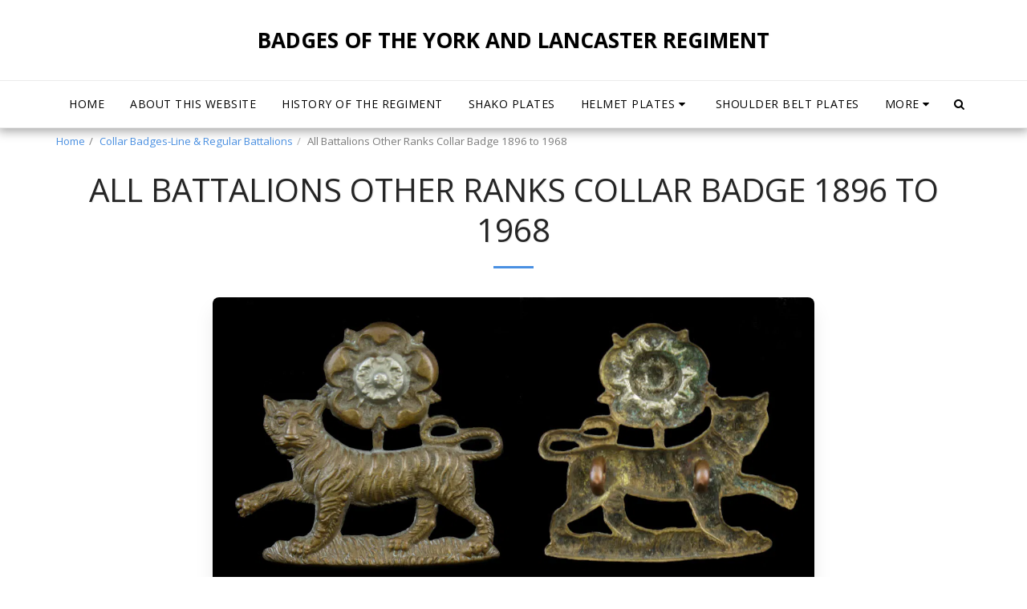

--- FILE ---
content_type: text/plain
request_url: https://www.google-analytics.com/j/collect?v=1&_v=j102&a=1570666758&t=pageview&_s=1&dl=https%3A%2F%2Fwww.yorkandlancasterregimentbadges.com%2Fcollar-badges-line-regular-battalions%2Fall-battalions-other-ranks-collar-badge-1896-to-1968&ul=en-us%40posix&dt=All%20Battalions%20Other%20Ranks%20Collar%20Badge%201896%20to%201968%20-%20BADGES%20OF%20THE%20YORK%20AND%20LANCASTER%20REGIMENT&sr=1280x720&vp=1280x720&_u=IEBAAEABAAAAACAAI~&jid=2111858999&gjid=1518528245&cid=1838262273.1768995407&tid=UA-110205758-1&_gid=864890895.1768995407&_r=1&_slc=1&z=1472853039
body_size: -457
content:
2,cG-LHCNZMF2ZW